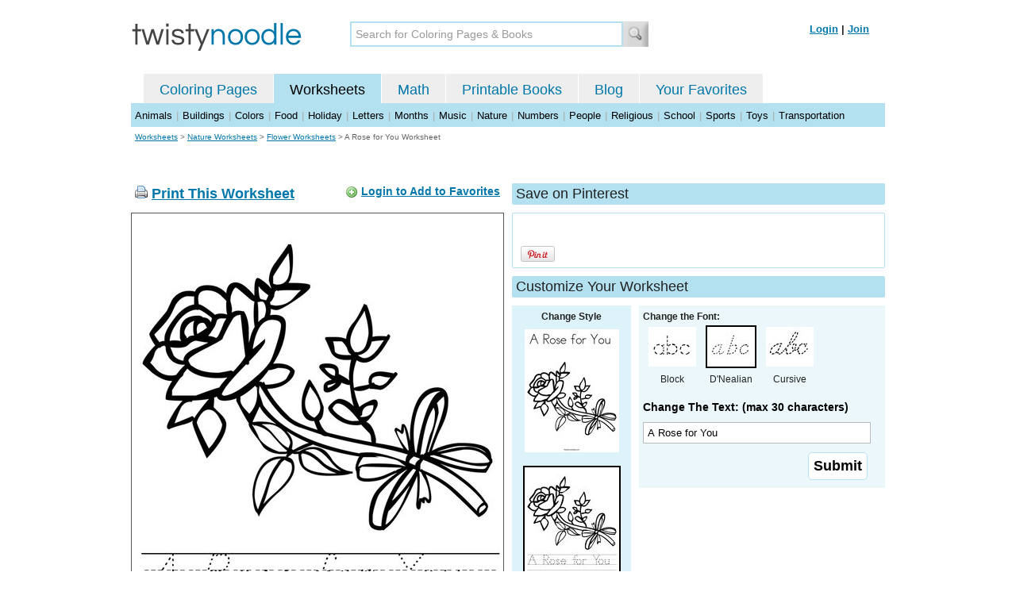

--- FILE ---
content_type: text/html; charset=utf-8
request_url: https://twistynoodle.com/a-rose-for-you-worksheet/dnealian_outline/
body_size: 4377
content:
<!DOCTYPE html PUBLIC "-//W3C//DTD XHTML 1.0 Strict//EN" "https://www.w3.org/TR/xhtml1/DTD/xhtml1-strict.dtd">
<html xmlns="https://www.w3.org/1999/xhtml" xml:lang="en" lang="en">
<meta http-equiv="Content-Type" content="text/html; charset=UTF-8" />
<title>A Rose for You  Worksheet - D'Nealian - Twisty Noodle</title>
<meta name='description' content='A Rose for You  with DNealian tracing font worksheet that you can customize and print for kids.' />
<meta name="viewport" content="width=1024" />


    
 <link rel="canonical" href="https://twistynoodle.com/a-rose-for-you-worksheet/" />
    


<link rel="shortcut icon" type="image/x-icon" href="https://s.twistynoodle.com/img/favicon.ico" />
<link rel="stylesheet" href="/media/css/blueprint/screen.css" type="text/css" media="screen, projection" />
<!--[if lt IE 8]>
<link rel="stylesheet" href="/media/css/blueprint/ie.css" type="text/css" media="screen, projection" />
<![endif]-->
<link rel="stylesheet" href="/media/css/main.css" type="text/css" media="screen, projection" />
<!--[if lt IE 8]>
<link rel="stylesheet" href="/media/css/ie_main.css" type="text/css" media="screen, projection" />
<![endif]-->

<link rel="stylesheet" href="/media/css/print.css" type="text/css" media="print" />
<script src="//ajax.googleapis.com/ajax/libs/jquery/1.8.2/jquery.min.js"></script>
<!-- Google tag (gtag.js) -->
<script async src="https://www.googletagmanager.com/gtag/js?id=G-HNMW7XM2F3"></script>
<script>
  window.dataLayer = window.dataLayer || [];
  function gtag(){dataLayer.push(arguments);}
  gtag('js', new Date());

  gtag('config', 'G-HNMW7XM2F3');
</script>
<script type="text/javascript" src="/media/c/js/b459587df25e.js"></script>
<script async src="https://pagead2.googlesyndication.com/pagead/js/adsbygoogle.js?client=ca-pub-2362531631404855" crossorigin="anonymous"></script>
<!-- BLOGHER ADS Begin header tag -->
<script type="text/javascript">
  var blogherads = blogherads || {};
  blogherads.adq = blogherads.adq || [];
</script>
<script type="text/javascript" async="async" data-cfasync="false" src="https://ads.blogherads.com/static/blogherads.js"></script>
<script type="text/javascript" async="async" data-cfasync="false" src="https://ads.blogherads.com/bh/41/412/412983/2151967/header.js"></script>
<!-- BLOGHER ADS End header tag -->

<script type="text/javascript" src="/media/c/js/09cfec82c1ed.js"></script>
<script type="text/javascript">
  function print_this()
  {
      window.print();
  }
  </script>
  <script type="application/ld+json">
		{
		  "@context": "https://schema.org/", 
		  "@graph":[
		  {"@type": "BreadcrumbList", 
		  "itemListElement": [{
		    "@type": "ListItem", 
		    "position": 1, 
		    "name": "Worksheets",
		    "item": "https://twistynoodle.com/worksheets/"  
		  },{
		    "@type": "ListItem", 
		    "position": 2, 
		    "name": "Nature Worksheets",
		    "item": "https://twistynoodle.com/worksheets/nature/"  
		  },{
		    "@type": "ListItem", 
		    "position": 3, 
		    "name": "Flower Worksheets",
		    "item": "https://twistynoodle.com/worksheets/nature/flowers/"  
		  }]
		},
		{
		  "@type": "CreativeWork",
		  "name": "A Rose for You  Worksheet - D'Nealian",
		  "learningResourceType": [
		    "lesson plan",
		    "learning activity",
		    "printed",
		    "worksheet"
		    ],
		  "audience": {
		    "@type": "EducationalAudience",
		    "educationalRole": "teacher"
		  },
		  "educationalAlignment": {
		    "@type": "AlignmentObject",
		    "alignmentType": "educationalLevel",
		    "educationalFramework": "US Grade Levels",
		    "targetName": "Elementary School",
		    "targetUrl": "http://purl.org/ASN/scheme/ASNEducationLevel/ElementarySchool"
		     
		  },
		  "url": "https://twistynoodle.com/a-rose-for-you-worksheet/",
		  "image": {
		  		"@type": "ImageObject",
			  "author": "Twisty Noodle",
			  "requiresSubscription": false,
			  "isFamilyFriendly": true,
			  "thumbnailUrl": "https://s.twistynoodle.com/img/r/rose1/a-rose-for-you/a-rose-for-you_worksheet_png_120x155_q85.jpg?ctok=20111128112942",
			  "contentUrl": "https://s.twistynoodle.com/img/r/rose1/a-rose-for-you/a-rose-for-you_worksheet-dnoutline_png_468x609_q85.jpg?ctok=20111128112942",
			  "datePublished": "2011-11-28",
			  "description": "A Rose for You  with DNealian tracing font worksheet that you can customize and print for kids.",
			  "name": "A Rose for You  Worksheet - D'Nealian"
			}
		}
		]
	}
	</script>

</head>
<body>
<div class="container">
<div class="span-24 logo-bar last">
  <div class="logo"><a href="/"><img src="https://s.twistynoodle.com/img/twisty_noodle_logo.png" alt="Home" /></a></div>
  <div class="search-box"><form action='/search/' id='search-form'><div><input type='text' name='q' id='search-input' maxlength='45' class='search-input searchinput-default' title='Search for Coloring Pages &amp; Books' /><input type="image" src="https://s.twistynoodle.com/img/search_new.jpg" class="search-button" value="Search" /></div></form></div>
  <div class="navbar-login">
    
  	<span><a href="/accounts/login/?next=/a-rose-for-you-worksheet/dnealian_outline/" rel="nofollow">Login</a> | <a href="/accounts/register/" rel="nofollow">Join</a></span>
  	
  </div>
</div>
<div class="span-24 clear nav last">
		<ul class="nav-buttons">
      <li class="small-nav-spacer">&nbsp;</li>  
      <li class=""><a href="/">Coloring Pages</a></li>
      <li class="button-on"><a href="/worksheets/">Worksheets</a></li>
      <li class=""><a href="/math">Math</a></li>
      <li class=""><a href="/mini-books/">Printable Books</a></li>
      <li class=""><a href="/blog/">Blog</a></li>
      <li class=""><a href="/users/profile/" rel="nofollow">Your Favorites</a></li>
  </ul>
</div>

<div class="clear last navbar"><a href="/worksheets/animals/">Animals</a> | <a href="/worksheets/buildings/">Buildings</a> | <a href="/worksheets/colors/">Colors</a> | <a href="/worksheets/food/">Food</a> | <a href="/worksheets/holiday/">Holiday</a> | <a href="/worksheets/letters/">Letters</a> | <a href="/worksheets/months/">Months</a> | <a href="/worksheets/music/">Music</a> | <a href="/worksheets/nature/">Nature</a> | <a href="/worksheets/numbers/">Numbers</a> |  <a href="/worksheets/people/">People</a> | <a href="/worksheets/religious/">Religious</a> | <a href="/worksheets/school-fun/">School</a> | <a href="/worksheets/sports/">Sports</a> | <a href="/worksheets/toys/">Toys</a> | <a href="/worksheets/transportation/">Transportation</a></div>



<div class="span-24 breadcrumb quiet append-bottom last"><a href="/worksheets/">Worksheets</a> &gt; <h2 class="quiet"><a href="/worksheets/nature/">Nature Worksheets</a></h2> &gt; <h2 class="quiet"><a href="/worksheets/nature/flowers/">Flower Worksheets</a></h2> &gt; <h1 class="quiet">A Rose for You  Worksheet</h1></div>
<div class="span-24 prepend-top append-bottom center last">
	<!-- BLOGHER ADS Begin 970x250 ad -->
	<div id="skm-ad-flexbanner"></div>
	<script type="text/javascript">
	  blogherads.adq.push(['flexbanner', 'skm-ad-flexbanner']);
	</script>
	<!-- BLOGHER ADS End 970x250 ad -->
</div>
<div class="span-24 last">
	<div class="span-12">
		<div class="clear last">
			<div class="art-header last" id="printbutton"><img src="https://s.twistynoodle.com/img/icons/printer.png" alt="print this" /> <a href="javascript:print_this()">Print This Worksheet</a>
				<div class="favorite-button" id="favorite-button"><img src="https://s.twistynoodle.com/img/icons/add.png" alt="Add to Favorites" /> <a href="/accounts/login/?next=/a-rose-for-you-worksheet/dnealian_outline/" rel="nofollow">Login to Add to Favorites</a></div>
			</div>
			<div class="grid-image clear last"><a href="javascript:print_this()"><img src="https://s.twistynoodle.com/img/r/rose1/a-rose-for-you/a-rose-for-you_worksheet-dnoutline_png_468x609_q85.jpg?ctok=20111128112942" alt="Rose1 Worksheet" /></a></div>
			<div class="print-this append-bottom last"><img src="https://s.twistynoodle.com/img/icons/printer.png" alt="print this" /> <a href="javascript:print_this()">Print This Worksheet</a> (it'll print full page)</div>
		</div>
	</div>
	<div class="span-12 last">
		<div class="section-header clear last">Save on Pinterest</div>
		<div class="social-box last">
			<div class="social-box-container clearfix">
				<ul class="social-buttons">	
					<li><br /><br /><a href="https://pinterest.com/pin/create/button/?url=https://twistynoodle.com/a-rose-for-you-worksheet/dnealian_outline/&media=https://s.twistynoodle.com/img/r/rose1/a-rose-for-you/a-rose-for-you_worksheet_png_468x609_q85.jpg?ctok=20111128112942&description=A Rose for You  Worksheet from TwistyNoodle.com" class="pin-it-button" always-show-count="true" count-layout="vertical" rel="nofollow"><img border="0" src="//assets.pinterest.com/images/PinExt.png" title="Pin It" /></a></li>
				</ul>
		</div>	
	</div>
	
	<div class="section-header last">Customize Your Worksheet</div>
	<div class="span-4 template-selector">
		<div class="template-selector-body"><strong>Change Style</strong>
			<a href="/a-rose-for-you-coloring-page/"><img alt="A Rose for You  Coloring Page" class="template-thumb" src="https://s.twistynoodle.com/img/r/rose1/a-rose-for-you/a-rose-for-you_coloring_page_png_120x155_q85.jpg?ctok=20111128112942" /></a>
			<img alt="A Rose for You  Worksheet" class="template-thumb selected" src="https://s.twistynoodle.com/img/r/rose1/a-rose-for-you/a-rose-for-you_worksheet_png_120x155_q85.jpg?ctok=20111128112942" />
		</div>
	</div>
	<div class="span-8 last">
		<div class="text-selector last">
			<div class="text-selector-body last">
				<form action="/worksheets/noodle-twister/" method="post" id="customizer"><input type='hidden' name='csrfmiddlewaretoken' value='PWd0ubAKdqK3wayyiOhuiXUPzkJxyYyL' /><input type="hidden" value="a-rose-for-you" name="rend" />
					<div class="span-8 last"><strong>Change the Font:</strong></div>
					<ul class="font-chooser">
						<li><a href="/a-rose-for-you-worksheet/"><img alt="A Rose for You  Worksheet" src="https://s.twistynoodle.com/img/block_outline_icon.jpg" /></a><br />Block</li>
						<li><a href="/a-rose-for-you-worksheet/dnealian_outline/"><img alt="D'Nealian Outline Font" id="dnealian_outline"class="selected" src="https://s.twistynoodle.com/img/dn_outline_icon.jpg" /></a><br />D'Nealian</li>
						<li><a href="/a-rose-for-you-worksheet/cursive_outline/"><img alt="Cursive Outline Font" id="cursive_outline"  src="https://s.twistynoodle.com/img/cursive_outline_icon.jpg" /></a><br />Cursive</li>
					</ul>
							<label class="clear black-label" for="caption">Change The Text: (max 30 characters)</label>
		      		  		<input type="text" class="your-text" maxlength="30" id="caption" name="caption" value="A Rose for You " />
							<p class="test-selector-body-right"><input type="submit" value="Submit" /><input type="hidden" name="font" value="dnealian_outline" /></p>
				</form>
			</div>
		</div>
		<div class="ad-728x90 prepend-top append-bottom last">
			<!-- BLOGHER ADS Begin 300x250 ad -->
				<div id="skm-ad-medrec-1"></div>
				<script type="text/javascript">
				  blogherads.adq.push(['medrec', 'skm-ad-medrec-1']);
				</script>
			<!-- BLOGHER ADS End 300x250 ad -->
		</div>
	</div>
	</div>
</div>

<div class="section-header span-24 last">
	<strong>Other Great Ideas For Text:</strong>
</div>
<div class="text-selector-body append-bottom span-24 last">
	 <div class="carousel-main">
		<a href="javascript:nothing()" class="slprev"><img src="https://s.twistynoodle.com/img/new_resultset_previous.png" alt="previous" /></a>
		<a href="javascript:nothing()" class="slnext"><img src="https://s.twistynoodle.com/img/new_resultset_next.png" alt="next" /></a>
		<div class="carousel">
			<ul>
			    
			    
			    
			    <li><a href="/a-rose-for-you-dear-worksheet/"><img src="https://s.twistynoodle.com/img/r/rose1/a-rose-for-you-dear/a-rose-for-you-dear_worksheet_png_120x155_q85.jpg?ctok=20111128112942" alt="A Rose for You &quot;Dear&quot; Worksheet"/></a></li>
			    
			    <li><a href="/just-for-you-worksheet/"><img src="https://s.twistynoodle.com/img/r/rose1/just-for-you/just-for-you_worksheet_png_120x155_q85.jpg?ctok=20111128112942" alt="Just for You  Worksheet"/></a></li>
			    
			    <li><a href="/la-rose-est-rose-worksheet/"><img src="https://s.twistynoodle.com/img/r/rose1/la-rose-est-rose/la-rose-est-rose_worksheet_png_120x155_q85.jpg?ctok=20111128112942" alt="La rose est rose. Worksheet"/></a></li>
			    
			    <li><a href="/r-is-for-rose-3-worksheet/"><img src="https://s.twistynoodle.com/img/r/rose1/r-is-for-rose-3/r-is-for-rose-3_worksheet_png_120x155_q85.jpg?ctok=20111128112942" alt="R is for Rose Worksheet"/></a></li>
			    
			 </ul>
		 </div>
		 <div class="clear"></div> 
	</div>
</div>

<div class="span-24 append-bottom last">
	
	<div class="section-header last">Similar Worksheets</div>
	<ul class="page-list">
	<li>
		<ul class="list-item append-bottom table-cell-left">
	       	 
            <li><a href="/daisies-spread-joy-worksheet/"><img src="https://s.twistynoodle.com/img/r/flowers-in-a-wagon/daisies-spread-joy/daisies-spread-joy_worksheet_png_144x187_q85.jpg?ctok=20120304095920" alt="Daisies spread joy Handwriting Sheet" /></a></li>
            <li class="list-item-text"><a href="/daisies-spread-joy-worksheet/">Daisies spread joy Handwriting Sheet</a></li>
                     
		</ul>
	</li>
	<li>
		<ul class="list-item append-bottom table-cell">
	       	 
            <li><a href="/thank-you-480-worksheet/"><img src="https://s.twistynoodle.com/img/r/flower2/thank-you-480/thank-you-480_worksheet_png_144x187_q85.jpg?ctok=20120304094444" alt="Thank You Handwriting Sheet" /></a></li>
            <li class="list-item-text"><a href="/thank-you-480-worksheet/">Thank You Handwriting Sheet</a></li>
                     
		</ul>
	</li>
	<li>
		<ul class="list-item append-bottom table-cell">
	       	 
            <li><a href="/bees-love-flowers-2-worksheet/"><img src="https://s.twistynoodle.com/img/r/bee-kissing-a-flower/bees-love-flowers-2/bees-love-flowers-2_worksheet_png_144x187_q85.jpg?ctok=20211116051231" alt="Bees Love Flowers Handwriting Sheet" /></a></li>
            <li class="list-item-text"><a href="/bees-love-flowers-2-worksheet/">Bees Love Flowers Handwriting Sheet</a></li>
                     
		</ul>
	</li>
	<li>
		<ul class="list-item append-bottom table-cell">
	       	 
            <li><a href="/pollination-worksheet/"><img src="https://s.twistynoodle.com/img/r/bee-and-flower/pollination/pollination_worksheet_png_144x187_q85.jpg?ctok=20200416074604" alt="Pollination Handwriting Sheet" /></a></li>
            <li class="list-item-text"><a href="/pollination-worksheet/">Pollination Handwriting Sheet</a></li>
                     
		</ul>
	</li>
	<li>
		<ul class="list-item append-bottom table-cell">
	       	 
            <li><a href="/i-love-flowers-worksheet/"><img src="https://s.twistynoodle.com/img/r/flower1/i-love-flowers/i-love-flowers_worksheet_png_144x187_q85.jpg?ctok=20120226202514" alt="I Love Flowers Handwriting Sheet" /></a></li>
            <li class="list-item-text"><a href="/i-love-flowers-worksheet/">I Love Flowers Handwriting Sheet</a></li>
                     
		</ul>
	</li>
	<li>
		<ul class="list-item append-bottom table-cell-right">
	       	 
            <li><a href="/rose-worksheet/"><img src="https://s.twistynoodle.com/img/r/rose/rose/rose_worksheet_png_144x187_q85.jpg?ctok=20211115202959" alt="Rose Handwriting Sheet" /></a></li>
            <li class="list-item-text"><a href="/rose-worksheet/">Rose Handwriting Sheet</a></li>
                     
		</ul>
	</li>
</ul>
	
</div>


<hr />
<div class="span-24 last">
<div class="ad-728x90 append-bottom last">
  <!-- BLOGHER ADS Begin Second 728x90 ad -->
  <div id="skm-ad-banner-2"></div>
  <script type="text/javascript">
    blogherads.adq.push(['banner', 'skm-ad-banner-2']);
  </script>
  <!-- BLOGHER ADS End Second 728x90 ad -->
</div>
</div>

<hr />
<div class="span-10 append-bottom">&copy; 2010-23 Twisty Noodle, LLC. All rights reserved.</div>
<div class="span-4 center"><a href="https://www.sheknows.com/channels/parenting" rel="nofollow"><img src="https://s.twistynoodle.com/img/sheknows_family.jpg" alt="sheknows logo" /></a></div>
<div class="span-10 append-bottom align-right last"><a href="/about_us/">About Us</a> | <a href="/blog/">Blog</a> | <a href="/contact_us/">Contact Us</a> | <a href="/terms_of_service/">Terms of Service</a> | <a href="/privacy/">Privacy Statement</a><br /><br />Built with &#9829; in California, USA</div>
</div>
<div class="printer-page"><div class="holder"></div><img src="https://s.twistynoodle.com/img/r/rose1/a-rose-for-you/a-rose-for-you_worksheet-dnoutline.png?ctok=20111128112942" alt="A Rose for You  Worksheet" /></div>
<script type="text/javascript" src="https://assets.pinterest.com/js/pinit.js"></script>
</body>
</html>


--- FILE ---
content_type: text/html; charset=utf-8
request_url: https://www.google.com/recaptcha/api2/aframe
body_size: 267
content:
<!DOCTYPE HTML><html><head><meta http-equiv="content-type" content="text/html; charset=UTF-8"></head><body><script nonce="8FpvWUtJDabiXzwh31tYIQ">/** Anti-fraud and anti-abuse applications only. See google.com/recaptcha */ try{var clients={'sodar':'https://pagead2.googlesyndication.com/pagead/sodar?'};window.addEventListener("message",function(a){try{if(a.source===window.parent){var b=JSON.parse(a.data);var c=clients[b['id']];if(c){var d=document.createElement('img');d.src=c+b['params']+'&rc='+(localStorage.getItem("rc::a")?sessionStorage.getItem("rc::b"):"");window.document.body.appendChild(d);sessionStorage.setItem("rc::e",parseInt(sessionStorage.getItem("rc::e")||0)+1);localStorage.setItem("rc::h",'1765845420103');}}}catch(b){}});window.parent.postMessage("_grecaptcha_ready", "*");}catch(b){}</script></body></html>

--- FILE ---
content_type: text/css
request_url: https://twistynoodle.com/media/css/main.css
body_size: 24017
content:
@CHARSET "UTF-8";

a { color: #0077AA; }
h1 { font-size: 22px }
h2 { font-size: 16px }
h3 { font-size: 14px }
h4 { font-size: 12px }

label{line-height:1.7em; color:#AAA; font-weight:bold; display:list-item; list-style: none; font-size: 14px; }
form fieldset input[type=text], input[type=password], input[type=file] {width:400px}
select{width:400px}
textarea{width:395px; height:60px}
fieldset{border-width:1px; padding:20px; margin:0 0 20px 0; color:#555A4D}
fieldset p{color:#000; font-weight:normal;}
legend{text-transform:uppercase}
form fieldset ul{margin: 0; padding: 0;}
form fieldset ul li{margin: 0 20px 10px 10px; padding:0; list-style-type: none; line-height: 20px; }
form fieldset ul li label{ font-weight: normal; white-space: nowrap; color:#555; }
form fieldset ul.errorlist li{margin: 0; padding:0; list-style-type: none; color: #AA0000; line-height: 10px;}
input[type=submit]{ display: inline-block; text-align: center; font-size: 18px; font-weight: bold; margin: 5px 2px 5px 2px; padding: 6px; background: #FFF; border: 1px solid #b3e1f0; border-radius: 5px; -moz-border-radius: 5px; cursor: pointer; }
input[type=submit]:hover{background:#b3e1f0; }
input[type=button]{ display: inline-block; text-align: center; font-size: 18px; font-weight: bold; margin: 5px 2px 5px 2px; padding: 6px; background: #FFF; border: 1px solid #b3e1f0; border-radius: 5px; -moz-border-radius: 5px; cursor: pointer; }
input[type=button]:hover {background:#b3e1f0; }
input[type=button]:focus { outline: none; }
input[type=checkbox] { vertical-align: 5px; }
input#search-input.search-input.searchinput-default { width: 330px; font-size: 14px; padding: 5px; border: 2px solid #b3e1f0; font-weight: normal; color: #999; }
input#search-input.search-input { width: 330px; font-size: 14px; padding: 5px; border: 2px solid #b3e1f0; font-weight: normal; color: #333; }


.flatpage { font-size: 16px; }
.flatpage br { line-height: 0; display: none; visibility: hidden; }

.pagination-container { text-align: center;  }
.pagination { list-style-type: none; margin: 0; list-style: none; padding: 0;  }
.pagination li { display: inline-block; text-align: center; font-size: 18px; font-weight: bold; margin: 5px 2px 5px 2px; padding: 4px; background: #FFF; border: 1px solid #b3e1f0; border-radius: 5px; -moz-border-radius: 5px;  }
.pagination li:hover { background: #b3e1f0; }
.pagination a { color: #000; text-decoration: none; display: block;  }
.pagination .pagination-ellipsis {  margin: 5px 0 5px 0; padding: 0; background: #FFF; border: none;}
.pagination .pagination-ellipsis:hover { background: #FFF; }
.pagination .pagination-thispage {  background: #b3e1f0; border: 1px solid #b3e1f0; width: 30px; }
.pagination .pg-numbers { width: 30px; }
.stop-scrolling { height: 100%; overflow: hidden; }

.logo { padding: 8px 50px 0 0; float: left; }
.logo-bar { margin: 20px 0; }
.search-box { padding: 0 0 0 10px; float: left; }
.navbar-login { font-size: 13px; padding: 7px 0 0 40px; text-align: right; font-weight: bold;}
.navbar-login img { vertical-align: middle; }
.navbar-login span { padding: 0 20px 0 0; margin: 0;}
.top-anchor-nav { border-bottom: #EEE 1px solid; margin: 0; padding: 0 5px 0 5px; font-weight: bold; text-align: center;}
.top-anchor-nav ul { list-style: none;  padding: 0;  vertical-align: bottom; line-height: 20px; width: 50%; margin: auto;}
.top-anchor-nav li { float: left; margin: 3px 20px 0 0; vertical-align: middle; }
.top-anchor-nav .top-anchor-nav-label {margin: 3px 5px 0 0;}

.nav { border-bottom: 1px solid #b3e1f0; margin: 0 padding: 0;}
.nav-buttons {  list-style-type: none; margin: 0; padding: 0;  vertical-align: bottom;  }
.nav-buttons li { float: left; margin: 3px 1px 0 0; text-align: center; vertical-align: bottom; background: #EEE; padding: 7px 20px 3px 20px; font-size: 18px;  }
.nav-buttons li.button-on { background: #b3e1f0;  }
.nav-buttons li.small-nav-spacer { width: 15px; padding: 7px 0 3px 0; background: #FFF; }
.nav-buttons a:link { text-decoration: none; }
.nav-buttons a:visited { text-decoration: none; }
.nav-buttons li.button-on a{ color: #000; }

.navbar { background: #b3e1f0; font-size: 13px; vertical-align: baseline; color: #AAA; word-spacing: 1px; padding: 5px 0 5px 5px;}
.navbar a { color: #000; text-decoration: none; }
.navbar a:hover { color: #000; text-decoration: underline; }

.social-links { text-align: right; font-size: 11px;}
.social-links img{ vertical-align: text-bottom; padding-top: 12px;}
.twitter-link { padding-right: 20px; }
.cat-list {text-align: center; background: #eee; margin-bottom: 10px; padding: 5px 0 5px 0;}

.breadcrumb{ padding: 5px 0 0 5px; font-size: 10px; }
.breadcrumb h1{ font-size: 10px; display: inline;  }
.breadcrumb h2{ font-size: 10px; display: inline;  }
fieldset { padding: 5px; }
.header-text{  font-size: 18px; line-height:1; }
.header-text p{ margin:0 0 5px 0; }
.footer { background: #EEEEEE; }

.section-header{ font-size: 18px; background: #b3e1f0; padding-left: 5px; margin-bottom: 10px; border-radius: 2px; -moz-border-radius: 2px;  }
.section-header a { color: #222; }
.section-header a:hover { color: #0077AA; }
.lead-section { font-size: 22px; background: #b3e1f0; padding-left: 5px; margin:5px 5px 5px 0; border-radius: 2px; -moz-border-radius: 2px;  }
.lead-section a { color: #222; }
.lead-section a:hover { color: #0077AA; }
.see-more { text-align: right; font-size: 12px; padding-top: 3px; }
.ad-container{ margin: 0 auto; text-align: center; }
.ad-header{ text-align: left; font-size: 9px; color: #999; padding: 2px 5px 4px 5px; }

.blog-headline{ font-size: 30px; color: #222; padding: 0; margin: 0; }
.blog-headline a { color: #222; text-decoration: none;}
.blog-headline a:hover { color: #0077AA; }
.blog-strap { font-size: 20px; }
.blog-image { text-align: center; }
.blog-image img { border: 1px solid #000; }
.blog-byline { font-size: 12px; color: #999; padding: 0; margin: 0; }
.blog-avatar { padding-top: 5px; }
.blog-byline-comments { padding-left: 40px; font-size: 9px; }
.blog-social { padding-top: 5px; }
.blog-social-buttons{ margin: 0px; padding: 0px; }
.blog-social-buttons li{ list-style: none; display: inline; vertical-align: middle; margin: 0px; padding: 0px; }
.blog-comment-count{ color: #0077AA; background-image: url(/media/img/speech_bubble.jpg);background-repeat: no-repeat; height: 20px; width:88px; padding:0 15px 0 0; float: left; font-size: 11px; text-align: center; }
.blog-comment-count a{ text-decoration: none; }
.blog-tweet{ float: left; }
.blog-body { font-size: 14px; }
.blog-divider{ border-top: 1px dashed #DDD; height: 1px; margin-bottom: 12px; padding: 0px; }
.blog-postmore{ float: right; padding-right: 5px; font-size: 14px; text-decoration: underline; font-weight: bold; }
.blog-cat-drilldown { border: 1px solid #CCC;  }
.blog-section-header{ font-size: 18px; font-weight: bold; background: #EEE; padding-left: 5px; margin-bottom: 10px; }
.blog-section-header a { color: #222; }
.blog-section-header a:hover { color: #0077AA; }

.comment-divider{ margin-top: 10px; }
.comment-avatar{ width: 70px; float: left; }
.comment-attribution{ font-size: 12px; }
.comment-text{ font-size: 14px; }
#id_honeypot{ visibility: hidden; display:none; }
.ad-holder { visibility: hidden; display:none; }
textarea#id_comment{ width: 98%; height: 175px; overflow: auto;}
.post-a-comment{  padding: 5px; font-size: 16px; font-weight: bold;}
.post-comment-link { float: right; }
.comment-login-form { float: right; padding-left: 5px; }
.comment-facebook-login { float:left; padding:0 5px 0 0; margin: 0;}
.comments-login-header { padding: 0; margin: 0; font-size: 16px; font-weight: bold; }

.feature-box { background: url("/media/img/tartan.png") repeat; }
.feature-box-container{ padding: 8px 8px 0px 8px; border: 1px solid #b3e1f0; border-radius: 2px; -moz-border-radius: 2px; }
.feature-box-header { font-size: 18px; margin-bottom: 9px; }
.feature-box-header a { color: #222; }
.feature-box-header a:hover { color: #0077AA; }
.artist-box { background: url("/media/img/stripe.png") repeat; }
.artist-box-container{ padding: 3px 8px 0 8px; border: 1px solid #FF99CC; }
.social-box { repeat; margin-bottom: 10px; }
.social-box-container{ padding: 3px 0 0 0; border: 1px solid #b3e1f0; border-radius: 2px; -moz-border-radius: 2px; }
.social-buttons{ margin: 0; padding: 0; height: 60px; display: inline-block;  }
ul.social-buttons { list-style: none; padding: 0; margin: 0; height: 60px; }
.social-buttons li{ float: left; vertical-align: middle; text-align: center; height: 70px; padding: 2px 10px;}


.wrapper-300 { margin: 0 10px 0 5px; width: 300px; }
.wrapper-120 { text-align: center; padding: 0 15px 0 15px; }
.wrapper-130 { text-align: center; padding: 0 10px 10px 10px; }
.wrapper-728 { width: 728px; }
.thumbs-144-grid { width: 170px;text-align: center; }

.cat-list-item { background: #EEE; padding:5px; margin: 0 0 10px 0; font-size: 16px }
.r-arrow{ float:right; margin: 2px 0 0 0; }
.l-arrow{ float:left; margin: 10px 0 0 0; }
.art-asset{ width: 425px; padding: 0 5px 0 5px; float:left; position:relative; padding:0 0 1em 0; }
.template-selector { background: #ddf2f9; text-align: center; }
.template-selector-body{ padding: 5px 5px 15px 5px; text-align: center; font-size: 12px; }
.template-selector-body img{ border: solid 2px #ddf2f9; margin: 5px 0 5px 0; }
.template-selector-body img:hover{ border: solid 2px #999; }
.template-selector-body img.selected{ border: solid 2px #000; }
.font-chooser img.selected{ border: solid 2px #000; }
.text-selector { padding:5px 0 5px 0; background: #ecf7fb; }
.text-selector-body { padding: 0 5px 0 5px; }
.test-selector-body-right{ width: 285px; margin:0; padding: 0; text-align: right; }
.black-label { color: #000; }
.printer-page img{ visibility: hidden; width: 1px; height: 1px;}
.font-chooser{ margin: 0 auto; padding: 0; }
ul.font-chooser li{ list-style: none; float: left; padding: 2px 5px 15px 5px; text-align: center;}
.font-chooser img{ border: solid 2px #ecf7fb; cursor: pointer; }
.font-chooser img:hover{ border: solid 2px #999; }
.font-chooser img.selected{ border: solid 2px #000; }
.other-text{ height:100px; width: 275px; background-color:#ffffff; overflow:auto; padding: 5px; border: solid 1px #999; }
.your-text{ width: 275px; padding: 5px; }
.art-header{ font-size: 18px; font-weight: bold; padding: 0  5px 0 5px; margin-bottom: 10px; background: #FFF; vertical-align: middle; }
.coloring-social{float: right; }
.favorite-button { font-size: 14px; float:right; }
.favorite-button img { vertical-align: middle; }
.social-bar { margin-bottom: 15px; }
.social-noodle { font-size: 14px; font-weight: bold; margin-right: 10px; float: left; }
.print-this{ font-size: 18px; font-weight: bold; text-align: center; vertical-align: middle;}
.print-callout{ font-size: 11px; vertical-align: text-top; font-weight: normal; }
.print-help { font-size: 10px; text-align: right; color: #555; vertical-align: middle; padding: 5px; cursor: pointer; width: 90px; float: right;}
.print-help img{ vertical-align: middle;}

.center{ text-align:center; }
.caps{ font-weight: normal; }
.searchfilter-container { text-align: center; vertical-align: middle; font-size: 16px; height: 20px;}
.searchfilter-container label { display: inline-block; color: #000; }
.search-page-input { width: 350px; font-size: 20px; padding:2px; vertical-align: middle; height: 28px;}
.search-input { width: 300px; font-size: 15px; padding:2px; vertical-align: middle; height: 18px;}
.searchinput-default{ color: #999; }
.search-submit{ font-weight: bold; vertical-align: middle; font-size:1em; }
.search-header{ text-align: center; color: #555; font-size: 18px; font-weight: bold;  }
.search-stats{ font-size: 12px; font-weight:bold; padding-left: 5px; text-align: center; }
.search-left { float: left; }
.search-right { float: right; text-align: right; padding-right: 10px; }
.search-pagiator{ font-size: 1.2em; font-weight: bold; color: #0077AA; text-decoration: none; }
.search-pagiator span{ border: 1px solid #0077AA; padding: 5px; background:#CCC; }
.search-pagiator span a{ text-decoration: none; }
.search-pagiator span a:hover{  color: #0077AA;  }
.search-pagiator span:hover{ background:#FFF; }
.search-paginator-left { float: left; }
.search-paginator-right { float: right; text-align: right; }
.search-button { vertical-align: middle; }
.cat-drilldown { border: 1px solid #EEE; background: #ecf7fb; }
.cat-drilldown-header{ padding-left: 5px; font-size: 14px; margin-bottom: 4px; }
.cat-drilldown-nav {margin-left: 0; padding-left: 1em; text-indent: -1em; width: 90%; }
.cat-drilldown-nav li{ list-style: none; font-size: 13px; margin-left:5px; padding-bottom: 8px; line-height: 16px;}
.cat-drilldown-nav li:before { content: "\00BB \0020"; }
.pagiator-space { background: #FFF; height: 1px; margin: 0px; padding: 0px; width: 100%; }
.nav-highlighted{ font-weight: bold; color: #555; }
.nav-highlighted a{ color: #000; }
.nav-highlighted a:hover{ color: #555; }

.page-list {margin: 0; padding: 0; text-align: center; }
.page-list li { list-style: none; display: inline; margin: 0px; padding: 0px; text-align: center; }
.list-item {  padding-left: 0px; margin-left: 0px; float: left;}
.list-item-text { width: 146px; }
.list-item li { text-align: center; display: block; }
.list-item li img {  border: solid 1px #555; text-align: center;}
.table-cell { padding: 0 7px 0 7px; }
.table-cell-left { padding: 0 8px 0 0; }
.table-cell-right { padding: 0 0px 0 9px; }
.lead-table-cell { padding: 0 0px 0 0px; }
.lead-table-cell-left { padding: 0 8px 0 0; }
.lead-table-cell-right { padding: 0 0px 0 9px; }
.grid-image {  border: solid 1px #555; text-align: center; }
.grid-label { text-align: center; }
.grid-label a { text-decoration: none; color: #000; }
.grid-label a:HOVER { text-decoration: underline; }
hr.space { margin: 0px; }
hr.sep { clear: both; height: 1px; margin: 0; padding: 0; border: 0; color: #FFF; background: #FFF; line-height: 1px;}
.align-right { text-align: right; }
.ad-728x90 { text-align: center; } 
.page-desc { line-height: 25px;}

.profile-header { font-size: 16px; font-weight: bold; }
.profile-info { padding: 10px 5px; border-right: solid 1px #DDD; font-size: 10px; }
.profile-links img{ vertical-align: text-bottom; }
.big-link { font-size: 20px; font-weight: bold;  } 
.fbavatar{ float: left; padding-right: 10px; }
.del-icon { border: none !important; vertical-align: text-bottom; }


/* Minibook Maker */
.minibook-name-input-container {  text-align: center; margin-bottom: 5px; width: 460px; float:left; }
input#minibook-name-input.defaultText.minibook-name-input.defaultTextActive { width: 445px; font-size: 20px; padding: 5px; border: 2px solid #b3e1f0; -webkit-box-shadow: inset 0 0 8px rgba(0,0,0,0.1), 0 0 16px rgba(0,0,0,0.1); -moz-box-shadow: inset 0 0 8px  rgba(0,0,0,0.1), 0 0 16px rgba(0,0,0,0.1); box-shadow: inset 0 0 8px rgba(0,0,0,0.1) 0 0 16px rgba(0,0,0,0.1); background: rgba(255,255,255,0.5); }
input#minibook-name-input.defaultText.minibook-name-input { width: 445px; font-size: 20px; padding: 5px; border: 2px solid #b3e1f0; -webkit-box-shadow: inset 0 0 8px rgba(0,0,0,0.1), 0 0 16px rgba(0,0,0,0.1); -moz-box-shadow: inset 0 0 8px  rgba(0,0,0,0.1), 0 0 16px rgba(0,0,0,0.1); box-shadow: inset 0 0 8px rgba(0,0,0,0.1) 0 0 16px rgba(0,0,0,0.1); background: rgba(255,255,255,0.5); }
input#minibook-name-input.defaultText.defaultTextActive.minibook-name-input-error { width: 445px; font-size: 20px; padding: 5px; border: 2px solid #FF0000;  }
.minibook-name-input-container input#minibook-name-input.defaultText.minibook-name-input-error  { color: #a1a1a1; font-style: italic; width: 445px; font-size: 20px; padding: 5px; border: 2px solid #FF0000;  }

.book-bar { position: relative; }
.book-header { text-align: left; font-size: 16px; float: left; position: absolute; bottom: 15px; color: #666;  }
.book-sheets { list-style-type: none; margin: 0; padding: 0; width: 940px; }
.book-sheets li {float: left; width: 460px; margin: 5px; }
.book-container { background-color: #FFF; text-align: center; padding: 8px 5px 5px; margin: 0; border: solid 2px #b3e1f0; -webkit-box-shadow: inset 0 0 4px rgba(0,0,0,0.1), 0 0 8px rgba(0,0,0,0.1); -moz-box-shadow: inset 0 0 4px  rgba(0,0,0,0.1), 0 0 8px rgba(0,0,0,0.1); box-shadow: inset 0 0 4px rgba(0,0,0,0.1) 0 0 8px rgba(0,0,0,0.1); background: rgba(255,255,255,0.5);  }
.remove-page {width: 16px; height: 16px; float: right; padding-right: 3px; margin: 0; cursor: pointer; }
.book { margin: 0; text-align: center;  }
.book ul{ margin: 0 auto; }
.sheet-container { cursor: move; }
.pages { list-style-type: none; margin: 0; padding: 0; width: 264px; }
.pages li { background: #fff; border: dashed 2px #999; width: 260px; height: 260px; margin: 0 0 10px 0; padding: 0; text-align: center; line-height: 260px; cursor: pointer; }
.pages li img { vertical-align: middle; }
.pages .ui-draggable{ border: solid 1px #000; padding: 1px; }
.pages .ui-droppable{ border: dashed 2px #999; }
.pages li img { vertical-align: middle; }
.font-chooser-minibooks{ margin: 0 auto; padding: 0; height: 60px; width: 272px; }
ul.font-chooser-minibooks li{ list-style: none; float: left; padding: 0; text-align: center; width: 64px; height: 54px; border: none; margin: 2px; }
.font-chooser-minibooks img{ border: solid 2px #ecf7fb; cursor: pointer; }
.font-chooser-minibooks img:hover{ border: solid 2px #999; }
.font-chooser-minibooks img.selected{ border: solid 2px #000; }
.minibook-text { width: 272px; font-size: 18px;  }
.minibook-text-error { border: 1px solid red;  }
.selected-pages { list-style-type: none; margin: 0; padding: 0; text-align: center;  }
.selected-pages li { background: #fff; border: solid 1px #000; list-style-type: none; width: 134px; height: 134px; margin: 0 6px 12px 6px; padding: 2px; float: left; text-align: center; line-height: 134px;}
.selected-pages li img { vertical-align: middle; }
.add-another { font-size: 16px; font-weight: bold;  vertical-align: text-bottom; color: #0077AA; }
.add-another:hover { text-decoration: underline; }
.add-another img { padding-right: 3px; }
.add-another { cursor: pointer; }
.minibook-submit-button { text-align: center; }
.sheets-holder { visibility: hidden; display:none; }
.get-page { cursor: pointer; }
.white-border li { border: solid 2px white; cursor: pointer; }
.red-border li { border: solid 2px red; cursor: pointer; }
.error-list {list-style: disc; display: block; width: 325px; color: red; padding-top: 10px; font-size: 14px; }
.dialog-message img {vertical-align: middle;}
.dialog-message { font-size: 14px; }


/* Minibook Maker Right Search Pane*/
.art-search-box { width: 343px; font-size: 20px; padding: 5px; margin-left: 10px; }
.art-list { list-style-type: none; margin: 0; padding: 0;   }
.art-list li { background: #fff; border: solid 1px #000; width: 150px; height: 150px; margin: 0 6px 12px 6px; padding: 1px; float: left; text-align: center; line-height: 150px; cursor: pointer ;}
.art-list li img { vertical-align: middle; max-height: 95%; max-width: 95%; }

.mini-book-header { font-size: 28px; font-weight: bold; margin-top: 10px; }
.help-tutorial { font-size: 16px; padding: 20px 0 0 0; color: #aaa; font-weight: bold; vertical-align: middle; line-height: 24px; }

input.find-images { font-size: 20px; padding: 2px; }
.defaultTextActive { color: #a1a1a1; font-style: italic; }
.mb-r-arrow{ float:right; margin: 10px 0 0 0; }
.mb-instructions { text-align: center; font-size: 16px; font-weight: bold;  }
.mb-l-arrow{  vertical-align: top; }
.errmsg { font-size: 14px; font-weight: bold; }

.add-another { list-style-type: none; margin: 0; padding: 0; width: 300px; }
.add-another li { background: #fff; border: dashed 2px #999; width: 134px; height: 134px; margin: 0 6px 12px 6px; padding: 0; float: left; text-align: center; line-height: 134px;}
.add-another li img { vertical-align: middle; }


.big-pages { list-style-type: none; margin: 0; padding: 0;   }
.big-pages li { background: #fff; border: solid 1px #000; width: 290px; margin: 0 6px 12px 6px; padding: 1px; float: left; text-align: center;  }
.minibook-image { width: 290px; height: 290px; border: none; margin: 0; line-height: 290px; text-align: center }
.minibook-image img { vertical-align: middle; }


.sheet { list-style-type: none; margin: 0; padding: 0;  }
.sheet li {  width: 600px; margin: 0x 10px 20px 10px;  float: left; text-align: center; }
.sheet .one-sheet { background: #FFF; width: 600px; margin: 5px 0 5px 7px; padding: 1px; float: left; text-align: center; }
.sheet li img { vertical-align: middle; border: solid 1px #999; padding: 1px; background: #fff; }

.sheet-header { text-align: left; width: 595px; padding: 0px 5px; margin-bottom: 10px; background: #b3e1f0; font-size: 18px; font-size: 18px; border-radius: 2px; -moz-border-radius: 2px; }
.minibook-name { font-size: 28px; padding: 0 0 7px 0; }
.minibook-description { font-size: 16px; font-weight: normal; margin-bottom: 20px; }
.minibook-template-buttons {  list-style-type: none; margin: 0; padding: 0; }
.minibook-template-buttons li { float: left; margin: 3px; text-align: center; height: 140px; }
.minibook-template-buttons li img { vertical-align: middle; border: solid 1px #DDD;}
.minibook-template-buttons li img:hover { border: solid 1px #000;}
.minibook-template-buttons .selected img { border: solid 1px #000;}
.minibook-name-listview { width: 253px; }
.minibook-name-index { width: 227px; }
.minibook-name-main { width: 307px; }
.minibook-name-main span, .minibook-name-index span, .minibook-name-listview span { font-size: 11px; color: #0077AA; background: #EFEFEF; padding: 2px 5px 2px 2px; border-radius: 2px; -moz-border-radius: 2px; white-space: nowrap; margin-left: 2px; }
.minibook-name-main a, .minibook-name-index a, .minibook-name-listview a { color: #000; font-size: 14px; text-decoration: none; }
.minibook-name-main a:hover, .minibook-name-index a:hover, .minibook-name-listview a:hover { text-decoration: underline; }
.minibook-template-buttons-sm {  list-style-type: none; margin: 0; padding: 0; }
.minibook-template-buttons-sm li { float:left; height: 44px; vertical-align: middle; margin-right: 2px;  }
.minibook-template-buttons-sm li img{ vertical-align:middle; cursor: pointer; border: 1px solid #FFF; }
.minibook-template-buttons-sm li img:hover { border: solid 1px #000;}
.minibook-template-buttons-sm .selected img { border: solid 1px #000;}
.minibook-template-buttons-container { float: right; text-align: right; width: 230px;  }
.minibook-template-buttons-label { float: left; margin: 0 auto; padding-top: 14px; }

.mb-promo { background: url('/media/img/minibook-myo-promo-1.jpg') no-repeat left top; text-align: right; margin-right: 5px; padding: 20px; font-size: 18px; border: 1px solid #b3e1f0; border-radius: 5px; -moz-border-radius: 5px; cursor: pointer; }
.mb-promo h1 { font-size: 30px; font-weight: bold; line-height: 40px;}
.mb-promo h1 a { text-decoration: none; }
.mb-promo p { line-height: 10px; }

.math-filter-remove { text-decoration: none; font-size: 10px; color: #FFFFFF; background: #0077AA; padding: 2px 5px; border-radius: 50%; -moz-border-radius: 50%; white-space: nowrap; margin-left: 2px; }
.math-filter-remove a{ text-decoration: none; color: #FFF !important; }
.not-available { color: #999; }

.mb-make-button { float: right; text-align: right; padding: 0 5px;} 
/************************************************
JCAROUSEL LITE
************************************************/
.slprev { float: left; vertical-align: middle; margin-top: 60px; }
.slnext { float: right; vertical-align: middle; margin-top: 60px; }
.carousel ul li { padding: 0 5px 0 15px; }
.carousel ul li img { border: solid 1px #DDD; float:left;}


.homeslprev { float: left; vertical-align: middle; margin-top: 75px; }
.homeslnext { float: right; vertical-align: middle; margin-top: 75px; }
.carouselhome { overflow: hidden; }
.carouselhome ul li { padding: 0 5px 0 42px; text-align: center; list-style: none; display: block;}
.carouselhome ul li img { border: solid 1px #555; }


